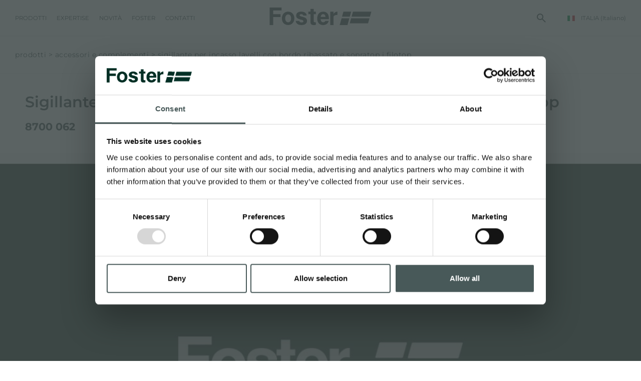

--- FILE ---
content_type: text/html; charset=utf-8
request_url: https://www.fosterspa.com/it-it/sigillante-per-incasso-lavelli-con-bordo-ribassato-e-filotop-8700-062.aspx
body_size: 15687
content:


<!DOCTYPE html>
<html id="ctl00_htmlTag" data-document="5851" data-id-lang="1" data-document-parent="183" data-area="it" data-nation="it" lang="it" data-current-category="115" data-id-area="1" data-product="249" data-layer="1073" data-id-country="1" data-id-nation="84">
<head id="ctl00_Head1" prefix="og: //ogp.me/ns#">
<script>
window.dataLayer = window.dataLayer || [];
window.dataLayer.push({'0':'','DimensionUID':'ce124a72-8e55-49b4-ba30-1e3f5f130270','DimensionInfo':'996851812824'});
</script><script>setTimeout("window.dataLayer.push({'event': 'gaEvent','eventCategory': 'adjusted bounce rate','eventAction': 'site'})",30000);</script><script>(function(w,d,s,l,i){w[l]=w[l]||[];w[l].push({'gtm.start':
new Date().getTime(),event:'gtm.js'});var f=d.getElementsByTagName(s)[0],
j=d.createElement(s),dl=l!='dataLayer'?'&l='+l:'';j.async=true;j.src=
'https://www.googletagmanager.com/gtm.js?id='+i+dl;f.parentNode.insertBefore(j,f);
})(window,document,'script','dataLayer','GTM-T457S23');</script><title>
	Sigillante per incasso lavelli con bordo ribassato e Sopratop I Filotop, Accessori e Complementi
</title><meta charset="utf-8" /><meta name="viewport" content="width=device-width, initial-scale=1.0, minimum-scale=1.0, maximum-scale=5.0" /><meta name="format-detection" content="telephone=no" /><meta name="baidu-site-verification" content="code-9361nBMbee" /><meta name="p:domain_verify" content="76a911ae1b76259651cdf3f86da26dd2" /><meta name="description" content="Sigillante per incasso lavelli con bordo ribassato e Sopratop I Filotop, Sigillante per incasso lavelli con bordo ribassato e filotop" /><meta name="robots" content="index, follow" /><meta property="og:title" content="Sigillante per incasso lavelli con bordo ribassato e Sopratop I Filotop" /><meta property="og:description" content="" /><meta property="og:image" content="https://www.fosterspa.com/public/img/sigillante-per-incasso-lavelli-con-bordo-ribassato-e-filotop-8700-062-188999.jpg" /><meta property="og:image:type" content="image/jpeg" /><meta property="og:image:width" content="600" /><meta property="og:image:height" content="420" /><link rel="alternate" href="https://www.fosterspa.com/it-it/sigillante-per-incasso-lavelli-con-bordo-ribassato-e-filotop-8700-062.aspx" hreflang="it" /><link rel="alternate" href="https://www.fosterspa.com/en-ww/sigillante-per-incasso-lavelli-con-bordo-ribassato-e-filotop-8700-062.aspx" hreflang="en" /><link rel="alternate" href="https://www.fosterspa.com/en-ww/sigillante-per-incasso-lavelli-con-bordo-ribassato-e-filotop-8700-062.aspx" hreflang="x-default" /><link rel="alternate" href="https://www.fosterspa.com/es-ww/sellador-para-encastre-fregaderos-con-borde-rebajado-y-enrasado-8700-062.aspx" hreflang="es" /><link rel="alternate" href="https://www.fosterspa.com/fr-ww/scellant-pour-eviers-pour-encastrement-à-bord-bas-et-pour-encastrement-8700-062.aspx" hreflang="fr" /><link rel="alternate" href="https://www.fosterspa.cn/zh-cn/shui-cao-qian-ru-kong-mi-feng-jiao-xia-chen-shi-he-qi-ping-shi-bian-yuan.aspx" hreflang="zh" /><link rel="alternate" href="https://www.fosterspa.de/de-de/dichtmittel-fur-einbauspulen-mit-niedrigerem-rand-aufliegend-i-flachenbundig.aspx" hreflang="de-de" /><meta name='theme-color' content='#485959' /><meta name="p:domain_verify" content="14cab85877ecab1b1c38a6be5326386b"/>







<link rel="shortcut icon" href="/favicon.ico" /><link rel='stylesheet' href='/static/css/layer/1073-category-product.atf.css?cache=202512121420490000' /><script type="application/ld+json">{"name":"Sigillante per incasso lavelli con bordo ribassato e Sopratop I Filotop","image":"https://www.fosterspa.com/public/img/sigillante-per-incasso-lavelli-con-bordo-ribassato-e-filotop-8700-062-323773.jpg","sku":"8700 062","mpn":"8700 062","brand":{"@type":"Brand"},"@context":"http://schema.org/","@type":"Product"}</script></head>
<body>
    <noscript><iframe src="https://www.googletagmanager.com/ns.html?id=GTM-T457S23" height="0" width="0" style="display:none;visibility:hidden"></iframe></noscript>
    <form method="post" action="/it-it/sigillante-per-incasso-lavelli-con-bordo-ribassato-e-filotop-8700-062.aspx" id="aspnetForm">
<div class="aspNetHidden">
<input type="hidden" name="__EVENTTARGET" id="__EVENTTARGET" value="" />
<input type="hidden" name="__EVENTARGUMENT" id="__EVENTARGUMENT" value="" />
<input type="hidden" name="__VIEWSTATE" id="__VIEWSTATE" value="/wEPDwUKMTQzMTQ2Mjk3MmRkqAi80uND7yWrr8Tff++NMEh7HqEqMw/U/BLv/Mx1oCw=" />
</div>

<script type="text/javascript">
//<![CDATA[
var theForm = document.forms['aspnetForm'];
if (!theForm) {
    theForm = document.aspnetForm;
}
function __doPostBack(eventTarget, eventArgument) {
    if (!theForm.onsubmit || (theForm.onsubmit() != false)) {
        theForm.__EVENTTARGET.value = eventTarget;
        theForm.__EVENTARGUMENT.value = eventArgument;
        theForm.submit();
    }
}
//]]>
</script>


<div class="aspNetHidden">

	<input type="hidden" name="__VIEWSTATEGENERATOR" id="__VIEWSTATEGENERATOR" value="CA0B0334" />
	<input type="hidden" name="__EVENTVALIDATION" id="__EVENTVALIDATION" value="/wEdAATSeNqX3ZmIq62MBncvjHc/t5IIlpHVB1VDKG7RuvIB/BBBh0bFhrx6ehzC5Gw3uXoLCHnSwtX5mN405HTdmkz6hdl2zpzYFZ95NImRuyF7TbE3daCsi2HdTPf+jrmcB0A=" />
</div>
        
        <nav id="slider-menu" class="slider-menu">
    <div class="nav-header">
      <svg version="1.1" xmlns="http://www.w3.org/2000/svg" xmlns:xlink="http://www.w3.org/1999/xlink" x="0px" y="0px" viewBox="0 0 158.1 66.9" style="enable-background:new 0 0 158.1 66.9;" xml:space="preserve"><polygon class="st0" points="47.8,66.9 47.9,66.9 47.9,66.4 "/><polygon class="st0" points="18.5,0 12.8,20.6 11.7,24.8 50.4,24.8 51.6,20.6 57.3,0 "/><polygon class="st0" points="66.2,0 60.5,20.6 59.4,24.8 151.1,24.8 152.3,20.6 158.1,0 "/><polygon class="st0" points="9.3,33.5 2.4,58.2 0,66.9 38.8,66.9 41.2,58.2 48,33.5 "/><polygon class="st0" points="50.1,58.2 141.8,58.2 148.7,33.5 57,33.5 "/></svg>
      <span><i class="fas fa-times"></i></span>
    </div>
    <div id="ctl00_ContentPlaceHolder1_ctl01_wrap" class="header-country-panel-wrapper">
    <div class="header-country-panel">
        <a href="javascript:void(0)">
            <span id="ctl00_ContentPlaceHolder1_ctl01_Flag" class="flag-wrapper" style="background-image: url(/static/svg/flags/4x3/it.svg)"></span>
            <span id="ctl00_ContentPlaceHolder1_ctl01_Country">ITALIA</span>
            <span id="ctl00_ContentPlaceHolder1_ctl01_Language">(Italiano)</span>
        </a>
    </div>
    <a href='https://www.fosterspa.com/it-it/default.aspx' aria-label='Italiano' style='pointer-events: none'></a><a href='https://www.fosterspa.com/' aria-label='English' style='pointer-events: none'></a><a href='https://www.foster-us.com/' aria-label='English' style='pointer-events: none'></a><a href='https://www.fosterspa.com/es-ww/default.aspx' aria-label='Español' style='pointer-events: none'></a><a href='https://www.fosterspa.com/fr-ww/default.aspx' aria-label='Français' style='pointer-events: none'></a><a href='https://www.fosterspa.cn/' aria-label='Chinese' style='pointer-events: none'></a><a href='https://www.fosterspa.fr/' aria-label='Français' style='pointer-events: none'></a><a href='https://www.fosterspa.de/' aria-label='Deutsch' style='pointer-events: none'></a><a href='https://www.fosterspa.be/en-be/default.aspx' aria-label='English' style='pointer-events: none'></a><a href='https://www.fosterspa.be/' aria-label='Français' style='pointer-events: none'></a>
</div>
<div class="aside-country-panel-wrapper">
    <div class="aside-country-panel" data-desktop-position="right" data-width="400">
        <div class="aside-country-panel-header">
            <span class="aside-country-panel-text">Seleziona il paese</span>
            <span class="aside-country-panel-close"><i id="ctl00_ContentPlaceHolder1_ctl02_iconClose" class="fas fa-times"></i></span>
        </div>
        <div class="aside-country-panel-search">
            <input type="text" placeholder="Cerca Paese" />
        </div>
        <div class="aside-country-panel-body">
            <div class="aside-country-panel-loader">
                <img id="ctl00_ContentPlaceHolder1_ctl02_imgLoader" src="/static/img/loader-country-panel.gif" alt="loader" />
            </div>
        </div>
    </div>
</div><div class="nav-search">
	<a href="javascript:void(0)" aria-label="cerca" class="search-icon-container">
		<svg viewBox="0 -960 960 960" class="search-icon">
			<path d="M380-320q-109 0-184.5-75.5T120-580q0-109 75.5-184.5T380-840q109 0 184.5 75.5T640-580q0 44-14 83t-38 69l224 224q11 11 11 28t-11 28q-11 11-28 11t-28-11L532-372q-30 24-69 38t-83 14Zm0-80q75 0 127.5-52.5T560-580q0-75-52.5-127.5T380-760q-75 0-127.5 52.5T200-580q0 75 52.5 127.5T380-400Z" />
		</svg>
		<span class="search-icon-label">cerca</span>
	</a>
</div><div id="ctl00_ContentPlaceHolder1_ctl05_menuWrapper" class="menu-side menu-mobile"><ul class='menu-level-0'><li class='menu-item-178 dropdown  active'><a href='javascript:void(0)' ><span>Prodotti</span></a><ul class='dropdown-menu menu-level-1'><li class='menu-item-179  '><a href='/it-it/lavelli-in-acciaio-inox.aspx' ><span>Lavelli in acciaio inox</span></a></li><li class='menu-item-180  '><a href='/it-it/miscelatori.aspx' ><span>Miscelatori</span></a></li><li class='menu-item-267  '><a href='/it-it/piani-cottura-a-induzione.aspx' ><span>Piani Cottura a Induzione</span></a></li><li class='menu-item-268  '><a href='/it-it/piani-cottura-a-gas.aspx' ><span>Piani cottura a gas</span></a></li><li class='menu-item-186  '><a href='/it-it/cappe-daspirazione.aspx' ><span>Cappe d'aspirazione</span></a></li><li class='menu-item-185  '><a href='/it-it/forni-e-coordinati.aspx' ><span>Forni e coordinati</span></a></li><li class='menu-item-210  '><a href='/it-it/la-cucina-a-libera-installazione-foster.aspx' ><span>Outdoor</span></a></li><li class='menu-item-182  '><a href='/it-it/rangetop-e-top-inox.aspx' ><span>Rangetop e Top inox</span></a></li><li class='menu-item-337  '><a href='/it-it/frigoriferi.aspx' ><span>Frigoriferi</span></a></li><li class='menu-item-181  '><a href='/it-it/lavastoviglie.aspx' ><span>Lavastoviglie</span></a></li><li class='menu-item-188  active'><a href='/it-it/accessori-e-complementi.aspx' ><span>Accessori e complementi</span></a></li><li class='menu-item-271  '><a href='/it-it/portaprese-da-incasso.aspx' ><span>Portaprese da incasso</span></a></li><li class='menu-item-325  '><a href='/it-it/canali-attrezzati.aspx' ><span>Canali attrezzati</span></a></li><li class='menu-item-326  '><a href='/it-it/accessori-canali-attrezzati.aspx' ><span>Accessori canali attrezzati</span></a></li></ul></li><li class='menu-item-189 dropdown  '><a href='javascript:void(0)' ><span>Linee</span></a><ul class='dropdown-menu menu-level-1'><li class='menu-item-309  '><a href='/it-it/aesthetica-cnt.aspx' ><span>Aesthetica</span></a></li><li class='menu-item-275  '><a href='/it-it/finish-pvd.aspx' ><span>PVD</span></a></li></ul></li><li class='menu-item-298 dropdown  '><a href='javascript:void(0)' ><span>Cataloghi</span></a><ul class='dropdown-menu menu-level-1'><li class='menu-item-305  '><a href='/it-it/generale.aspx' ><span>Generale</span></a></li><li class='menu-item-319  '><a href='/it-it/aesthetica-catalogo.aspx' ><span>Aesthetica</span></a></li></ul></li><li class='menu-item-277 dropdown  '><a href='javascript:void(0)' ><span>Expertise</span></a><ul class='dropdown-menu menu-level-1'><li class='menu-item-278 dropdown  '><a href='javascript:void(0)' ><span>Dettagli inconfondibili</span></a><ul class='dropdown-menu menu-level-2'><li class='menu-item-279  '><a href='/it-it/bordi-di-installazione-1.aspx' ><span>Bordi di installazione</span></a></li><li class='menu-item-281  '><a href='/it-it/le-finiture-dellacciaio-1.aspx' ><span>Le finiture dell'acciaio</span></a></li><li class='menu-item-282  '><a href='/it-it/acciaio-selezionati-1.aspx' ><span>Materiali Selezionati</span></a></li><li class='menu-item-296  '><a href='/it-it/i-colori-dellacciaio-1.aspx' ><span>I colori dell'acciaio</span></a></li></ul></li><li class='menu-item-285 dropdown  '><a href='javascript:void(0)' ><span>Caratteristiche e tipologie</span></a><ul class='dropdown-menu menu-level-2'><li class='menu-item-288  '><a href='/it-it/lavelli-made-in-italy-1.aspx' ><span>Lavelli made in Italy</span></a></li><li class='menu-item-289  '><a href='/it-it/finiture-ed-abbinamenti.aspx' ><span>Finiture ed abbinamenti</span></a></li></ul></li></ul></li><li class='menu-item-209 dropdown  '><a href='javascript:void(0)' ><span>Novità</span></a><ul class='dropdown-menu menu-level-1'><li class='menu-item-295  '><a href='/it-it/newsroom-1.aspx' ><span>Newsroom</span></a></li><li class='menu-item-222  '><a href='/it-it/eventi-1.aspx' ><span>Eventi</span></a></li><li class='menu-item-223  '><a href='/it-it/projects-1.aspx' ><span>Projects</span></a></li><li class='menu-item-230  '><a href='/it-it/facebook.aspx' ><span>Facebook</span></a></li><li class='menu-item-231  '><a href='/it-it/instagram.aspx' ><span>Instagram</span></a></li><li class='menu-item-232  '><a href='/it-it/linkedin.aspx' ><span>Linkedin</span></a></li><li class='menu-item-233  '><a href='/it-it/youtube.aspx' ><span>Youtube</span></a></li></ul></li><li class='menu-item-91 dropdown  '><a href='javascript:void(0)' ><span>Foster</span></a><ul class='dropdown-menu menu-level-1'><li class='menu-item-313  '><a href='/it-it/il-gruppo.aspx' ><span>Il gruppo</span></a></li><li class='menu-item-314  '><a href='/it-it/i-valori.aspx' ><span>I valori</span></a></li><li class='menu-item-315  '><a href='/it-it/la-nostra-storia.aspx' ><span>La nostra storia</span></a></li><li class='menu-item-316  '><a href='/it-it/sostenibilita-1.aspx' ><span>Sostenibilità</span></a></li><li class='menu-item-322  '><a href='/it-it/bautek.aspx' ><span>Bautek</span></a></li><li class='menu-item-324  '><a href='/it-it/ekotek.aspx' ><span>Ekotek</span></a></li><li class='menu-item-323  '><a href='/it-it/smaltimento-dei-materiali-di-imballo-1.aspx' ><span>Smaltimento dei materiali di imballo</span></a></li><li class='menu-item-200 dropdown  '><a href='javascript:void(0)' ><span>Servizi</span></a><ul class='dropdown-menu menu-level-2'><li class='menu-item-203  '><a href='/it-it/progettazione-personalizzata.aspx' ><span>Progettazione personalizzata</span></a></li><li class='menu-item-226  '><a href='/it-it/assistenza-diretta.aspx' ><span>Assistenza diretta</span></a></li><li class='menu-item-225  '><a href='/it-it/foster-academy.aspx' ><span>Foster Academy</span></a></li><li class='menu-item-205  '><a href='/it-it/consigli-per-la-manutenzione.aspx' ><span>Consigli per la manutenzione</span></a></li></ul></li></ul></li><li class='menu-item-92 dropdown  '><a href='javascript:void(0)' ><span>Contatti</span></a><ul class='dropdown-menu menu-level-1'><li class='menu-item-172  '><a href='/it-it/richiedi-informazioni.aspx' ><span>Richiedi informazioni</span></a></li><li class='menu-item-174  '><a href='/it-it/lavora-con-noi.aspx' ><span>Lavora con noi</span></a></li><li class='menu-item-318  '><a href='https://b2b.fosterspa.com/' target='_blank'><span>Area riservata</span></a></li><li class='menu-item-248  '><a href='/it-it/store-locator.aspx?stype=7' ><span>Dove trovare Foster</span></a></li><li class='menu-item-249  '><a href='/it-it/diventa-punto-vendita-foster.aspx' ><span>Diventa punto vendita Foster</span></a></li><li class='menu-item-250  '><a href='/it-it/store-locator.aspx?stype=9' ><span>Centri assistenza</span></a></li><li class='menu-item-251  '><a href='/it-it/diventa-centro-assistenza-foster.aspx' ><span>Diventa centro assistenza Foster</span></a></li></ul></li></ul></div><div id="ctl00_ContentPlaceHolder1_ctl07_Container" class="social-header-wrapper">
    <span>FOLLOW US</span>
    <div><a rel="nofollow noopener" target="_blank" href="https://www.facebook.com/fosteregroup"><i class="fab fa-facebook-f"></i></a><a rel="nofollow noopener" target="_blank" href="https://www.instagram.com/foster_group/"><i class="fab fa-instagram"></i></a><a rel="nofollow noopener" target="_blank" href="https://www.linkedin.com/company/foster-spa/"><i class="fab fa-linkedin-in"></i></a><a rel="nofollow noopener" target="_blank" href="https://www.youtube.com/c/Foster_Official"><i class="fab fa-youtube"></i></a><a rel="nofollow noopener" target="_blank" href="https://www.pinterest.it/fosterspa0277/"><i class="fab fa-pinterest"></i></a></div>
</div>
</nav>
        <main id="main-panel">
            <header>
                <div>
                    <a href="javascript:void(0)" aria-label="Menu" class="toggle-button slideout-button"><span></span><span></span><span></span></a>
                    <div id="ctl00_ContentPlaceHolder2_ctl00_menuWrapper" class="mainmenu"><ul class='menu-level-0'><li class='menu-item-125 dropdown menu-products active'><a href='javascript:void(0)' ><span>Prodotti</span></a><ul class='dropdown-menu menu-level-1'><li class='menu-item-178 dropdown  active'><a href='javascript:void(0)' ><span>Prodotti</span></a><ul class='dropdown-menu menu-level-2'><li class='menu-item-179  '><a href='/it-it/lavelli-in-acciaio-inox.aspx' ><div data-bck-image="/static/img/img-menu/lavelli.jpg"></div><span>Lavelli in acciaio inox</span></a></li><li class='menu-item-180  '><a href='/it-it/miscelatori.aspx' ><div data-bck-image="/static/img/img-menu/miscelatori.jpg"></div><span>Miscelatori</span></a></li><li class='menu-item-267  '><a href='/it-it/piani-cottura-a-induzione.aspx' ><div data-bck-image="/static/img/img-menu/piani-cottura-induzione.jpg"></div><span>Piani Cottura a Induzione</span></a></li><li class='menu-item-268  '><a href='/it-it/piani-cottura-a-gas.aspx' ><div data-bck-image="/static/img/img-menu/piani-cottura-gas.jpg"></div><span>Piani cottura a gas</span></a></li><li class='menu-item-186  '><a href='/it-it/cappe-daspirazione.aspx' ><div data-bck-image="/static/img/img-menu/cappe.jpg"></div><span>Cappe d'aspirazione</span></a></li><li class='menu-item-185  '><a href='/it-it/forni-e-coordinati.aspx' ><div data-bck-image="/static/img/img-menu/forni.jpg"></div><span>Forni e coordinati</span></a></li><li class='menu-item-210  '><a href='/it-it/la-cucina-a-libera-installazione-foster.aspx' ><div data-bck-image="/static/img/img-menu/rangetop.jpg"></div><span>Outdoor</span></a></li><li class='menu-item-182  '><a href='/it-it/rangetop-e-top-inox.aspx' ><div data-bck-image="/static/img/img-menu/freestanding.jpg"></div><span>Rangetop e Top inox</span></a></li><li class='menu-item-337  '><a href='/it-it/frigoriferi.aspx' ><div data-bck-image="/static/img/img-menu/frigoriferi.jpg"></div><span>Frigoriferi</span></a></li><li class='menu-item-181  '><a href='/it-it/lavastoviglie.aspx' ><div data-bck-image="/static/img/img-menu/lavastoviglie.jpg"></div><span>Lavastoviglie</span></a></li><li class='menu-item-188  active'><a href='/it-it/accessori-e-complementi.aspx' ><div data-bck-image="/static/img/img-menu/accessori.jpg"></div><span>Accessori e complementi</span></a></li><li class='menu-item-271  '><a href='/it-it/portaprese-da-incasso.aspx' ><div data-bck-image="/static/img/img-menu/portaprese.jpg"></div><span>Portaprese da incasso</span></a></li><li class='menu-item-325  '><a href='/it-it/canali-attrezzati.aspx' ><div data-bck-image="/static/img/img-menu/canali-attrezzati.jpg?v=2"></div><span>Canali attrezzati</span></a></li><li class='menu-item-326  '><a href='/it-it/accessori-canali-attrezzati.aspx' ><div data-bck-image="/static/img/img-menu/accessori-canali-attrezzati.jpg?v=2"></div><span>Accessori canali attrezzati</span></a></li></ul></li><li class='menu-item-189 dropdown  '><a href='javascript:void(0)' ><span>Linee</span></a><ul class='dropdown-menu menu-level-2'><li class='menu-item-309  '><a href='/it-it/aesthetica-cnt.aspx' ><div data-bck-image="/static/img/img-menu/aesthetica.jpg"></div><span>Aesthetica</span></a></li><li class='menu-item-275  '><a href='/it-it/finish-pvd.aspx' ><div data-bck-image="/static/img/img-menu/pvd-02.jpg"></div><span>PVD</span></a></li></ul></li><li class='menu-item-298 dropdown  '><a href='javascript:void(0)' ><span>Cataloghi</span></a><ul class='dropdown-menu menu-level-2'><li class='menu-item-305  '><a href='/it-it/generale.aspx' ><span>Generale</span></a></li><li class='menu-item-319  '><a href='/it-it/aesthetica-catalogo.aspx' ><span>Aesthetica</span></a></li></ul></li></ul></li><li class='menu-item-277 dropdown  '><a href='javascript:void(0)' ><span>Expertise</span></a><ul class='dropdown-menu menu-level-1'><li class='menu-item-278 dropdown  '><a href='javascript:void(0)' ><span>Dettagli inconfondibili</span></a><ul class='dropdown-menu menu-level-2'><li class='menu-item-279  '><a href='/it-it/bordi-di-installazione-1.aspx' ><span>Bordi di installazione</span></a></li><li class='menu-item-281  '><a href='/it-it/le-finiture-dellacciaio-1.aspx' ><span>Le finiture dell'acciaio</span></a></li><li class='menu-item-282  '><a href='/it-it/acciaio-selezionati-1.aspx' ><span>Materiali Selezionati</span></a></li><li class='menu-item-296  '><a href='/it-it/i-colori-dellacciaio-1.aspx' ><span>I colori dell'acciaio</span></a></li></ul></li><li class='menu-item-285 dropdown  '><a href='javascript:void(0)' ><span>Caratteristiche e tipologie</span></a><ul class='dropdown-menu menu-level-2'><li class='menu-item-288  '><a href='/it-it/lavelli-made-in-italy-1.aspx' ><span>Lavelli made in Italy</span></a></li><li class='menu-item-289  '><a href='/it-it/finiture-ed-abbinamenti.aspx' ><span>Finiture ed abbinamenti</span></a></li></ul></li></ul></li><li class='menu-item-209 dropdown  '><a href='javascript:void(0)' ><span>Novità</span></a><ul class='dropdown-menu menu-level-1'><li class='menu-item-219 dropdown  '><a href='javascript:void(0)' ><span>Experience</span></a><ul class='dropdown-menu menu-level-2'><li class='menu-item-295  '><a href='/it-it/newsroom-1.aspx' ><span>Newsroom</span></a></li><li class='menu-item-222  '><a href='/it-it/eventi-1.aspx' ><span>Eventi</span></a></li><li class='menu-item-223  '><a href='/it-it/projects-1.aspx' ><span>Projects</span></a></li></ul></li><li class='menu-item-229 dropdown  '><a href='javascript:void(0)' ><span>Social</span></a><ul class='dropdown-menu menu-level-2'><li class='menu-item-230  '><a href='/it-it/facebook.aspx' ><span>Facebook</span></a></li><li class='menu-item-231  '><a href='/it-it/instagram.aspx' ><span>Instagram</span></a></li><li class='menu-item-232  '><a href='/it-it/linkedin.aspx' ><span>Linkedin</span></a></li><li class='menu-item-233  '><a href='/it-it/youtube.aspx' ><span>Youtube</span></a></li></ul></li></ul></li><li class='menu-item-91 dropdown  '><a href='javascript:void(0)' ><span>Foster</span></a><ul class='dropdown-menu menu-level-1'><li class='menu-item-312 dropdown  '><a href='javascript:void(0)' ><span>Azienda</span></a><ul class='dropdown-menu menu-level-2'><li class='menu-item-313  '><a href='/it-it/il-gruppo.aspx' ><span>Il gruppo</span></a></li><li class='menu-item-314  '><a href='/it-it/i-valori.aspx' ><span>I valori</span></a></li><li class='menu-item-315  '><a href='/it-it/la-nostra-storia.aspx' ><span>La nostra storia</span></a></li><li class='menu-item-316  '><a href='/it-it/sostenibilita-1.aspx' ><span>Sostenibilità</span></a></li><li class='menu-item-322  '><a href='/it-it/bautek.aspx' ><span>Bautek</span></a></li><li class='menu-item-324  '><a href='/it-it/ekotek.aspx' ><span>Ekotek</span></a></li><li class='menu-item-323  '><a href='/it-it/smaltimento-dei-materiali-di-imballo-1.aspx' ><span>Smaltimento dei materiali di imballo</span></a></li></ul></li><li class='menu-item-200 dropdown  '><a href='javascript:void(0)' ><span>Servizi</span></a><ul class='dropdown-menu menu-level-2'><li class='menu-item-203  '><a href='/it-it/progettazione-personalizzata.aspx' ><span>Progettazione personalizzata</span></a></li><li class='menu-item-226  '><a href='/it-it/assistenza-diretta.aspx' ><span>Assistenza diretta</span></a></li><li class='menu-item-225  '><a href='/it-it/foster-academy.aspx' ><span>Foster Academy</span></a></li><li class='menu-item-205  '><a href='/it-it/consigli-per-la-manutenzione.aspx' ><span>Consigli per la manutenzione</span></a></li></ul></li></ul></li><li class='menu-item-92 dropdown  '><a href='javascript:void(0)' ><span>Contatti</span></a><ul class='dropdown-menu menu-level-1'><li class='menu-item-171 dropdown  '><a href='javascript:void(0)' ><span>Contatti</span></a><ul class='dropdown-menu menu-level-2'><li class='menu-item-172  '><a href='/it-it/richiedi-informazioni.aspx' ><span>Richiedi informazioni</span></a></li><li class='menu-item-174  '><a href='/it-it/lavora-con-noi.aspx' ><span>Lavora con noi</span></a></li><li class='menu-item-318  '><a href='https://b2b.fosterspa.com/' target='_blank'><span>Area riservata</span></a></li></ul></li><li class='menu-item-246 dropdown  '><a href='javascript:void(0)' ><span>Punti vendita</span></a><ul class='dropdown-menu menu-level-2'><li class='menu-item-248  '><a href='/it-it/store-locator.aspx?stype=7' ><span>Dove trovare Foster</span></a></li><li class='menu-item-249  '><a href='/it-it/diventa-punto-vendita-foster.aspx' ><span>Diventa punto vendita Foster</span></a></li></ul></li><li class='menu-item-247 dropdown  '><a href='javascript:void(0)' ><span>Centri assistenza</span></a><ul class='dropdown-menu menu-level-2'><li class='menu-item-250  '><a href='/it-it/store-locator.aspx?stype=9' ><span>Centri assistenza</span></a></li><li class='menu-item-251  '><a href='/it-it/diventa-centro-assistenza-foster.aspx' ><span>Diventa centro assistenza Foster</span></a></li></ul></li></ul></li></ul></div>
                </div>
                <div><div class='CompanyLogo'><a href='/it-it/default.aspx' aria-label='Logo'><svg viewBox="0 0 508.3 87.6"><polygon points="0 0 0 87.6 17.5 87.6 17.5 47.7 54.6 47.7 54.6 33.1 17.5 33.1 17.5 14.6 59.6 14.6 59.6 0" /><path d="m61.3 53.2c0-5.6 1.3-11.1 3.9-16.3 2.6-5.3 6.3-9.3 11.1-12 4.8-2.8 10.1-4.2 16-4.2 9.1 0 16.6 3.1 22.4 9.4s8.7 14.2 8.7 23.8c0 9.7-2.9 17.7-8.8 24-5.9 6.4-13.3 9.5-22.2 9.5-5.5 0-10.8-1.3-15.8-4-5-2.6-8.8-6.5-11.4-11.6-2.6-5-3.9-11.2-3.9-18.6m16.4 0.9c0 6.3 1.4 11.2 4.3 14.6 2.8 3.4 6.3 5.1 10.5 5.1s7.6-1.7 10.5-5.1c2.8-3.4 4.2-8.3 4.2-14.7 0-6.3-1.4-11.1-4.2-14.4-2.8-3.4-6.3-5.1-10.5-5.1s-7.7 1.7-10.5 5.1c-2.9 3.3-4.3 8.2-4.3 14.5" /><path d="m147.6 66.9c1.3 5.1 5.7 7.5 12.3 7.5 6.5 0 8.7-1.9 8.7-5.8 0-4.1-2.7-5.7-11.9-8-20.8-5.1-24.2-11.6-24.2-20.6 0-9.4 6.6-19.4 25.9-19.4 19.4 0 26 10.6 26.5 19.3h-16.8c-0.6-2.4-2.1-6.8-10.5-6.8-5.9 0-7.7 2.6-7.7 5.5 0 3.2 2 4.7 12.4 7.1 21.3 5 24.3 12.3 24.3 21.6 0 10.6-8.1 20.2-27.5 20.2s-27.4-9.4-28.8-20.7h17.3z" /><path d="m255 57.9c0 8 3.9 15.8 12.4 15.8 7.1 0 9.2-3 10.8-6.8h17.1c-2.2 7.8-8.9 20.7-28.4 20.7-20.4 0-29.2-15.8-29.2-32.5 0-20.1 10-34.4 29.8-34.4 21.2 0 28.5 15.9 28.5 31.9 0 2.2 0 3.6-0.2 5.4h-40.8zm23.9-10.9c-0.1-7.4-3-13.7-11.3-13.7-8.2 0-11.5 5.9-12.2 13.7h23.5z" /><path d="M193.3,20.7H204V7.1h16.3v13.5h10.7v12.4h-10.7v34.6c0,4.8,1.5,6,6.7,6h4v12.6c-3.5,1.2-8.3,1.2-11.9,1.2  c-12.4,0-15.2-6.5-15.2-17.6V33.1h-10.7V20.7z" /><path d="m338.5 20.7c-1.1 0-2.3 0.1-3.4 0.3-7.2 1.1-13.2 5.8-16.1 12.1v-12.4h-16.3v64.2 2.8h16.3v-38.2c0-10.3 8.2-12.4 19.4-12.4l0.1-16.4z" /><polygon points="368.7 20.7 363 41.2 361.9 45.5 400.6 45.5 401.8 41.2 407.5 20.7" /><polygon points="416.4 20.7 410.7 41.2 409.6 45.5 501.3 45.5 502.5 41.2 508.3 20.7" /><polygon points="359.5 54.1 352.6 78.9 350.2 87.6 389 87.6 391.4 78.9 398.2 54.1" /><polygon points="400.3 78.9 492 78.9 498.9 54.1 407.2 54.1" /></svg></a></div></div>
                <div><div id="ctl00_ContentPlaceHolder4_ctl00_Container" class="search-icon-wrapper">
    <a href="javascript:void(0)" aria-label="Cerca" class="search-icon-container">
        <svg viewBox="0 -960 960 960" class="search-icon"><path d="M380-320q-109 0-184.5-75.5T120-580q0-109 75.5-184.5T380-840q109 0 184.5 75.5T640-580q0 44-14 83t-38 69l224 224q11 11 11 28t-11 28q-11 11-28 11t-28-11L532-372q-30 24-69 38t-83 14Zm0-80q75 0 127.5-52.5T560-580q0-75-52.5-127.5T380-760q-75 0-127.5 52.5T200-580q0 75 52.5 127.5T380-400Z"/></svg>
        
    </a>
    <div id="ctl00_ContentPlaceHolder4_ctl00_SearchPopupWrapper" class="search_popup" data-bck-image="/static/img/search-bck.jpg" data-bck-image-mobile="/static/img/search-bck-mobile.jpg">
        <div class="search_inner">
            <div class="search_center">
                <div>
                    <div class="typeahead__container">
                        <div class="typeahead__field">
                            <div class="typeahead__query">
                                <input type="search" class="input-search-box"
                                    placeholder="Cerca"
                                    aria-label="Cerca"
                                    autocomplete="off" />
                            </div>
                        </div>
                    </div>
                    <p>Premi <strong>INVIO</strong> per cercare o <strong>ESC</strong> per uscire</p>
                </div>
            </div>
        </div>
        <a href="javascript:void(0)" id="ctl00_ContentPlaceHolder4_ctl00_CloseAnchor" class="search_close"><i class="fas fa-times"></i></a>
        
    </div>
</div>
<div id="ctl00_ContentPlaceHolder4_ctl03_wrap" class="header-country-panel-wrapper">
    <div class="header-country-panel">
        <a href="javascript:void(0)">
            <span id="ctl00_ContentPlaceHolder4_ctl03_Flag" class="flag-wrapper" style="background-image: url(/static/svg/flags/4x3/it.svg)"></span>
            <span id="ctl00_ContentPlaceHolder4_ctl03_Country">ITALIA</span>
            <span id="ctl00_ContentPlaceHolder4_ctl03_Language">(Italiano)</span>
        </a>
    </div>
    <a href='https://www.fosterspa.com/it-it/default.aspx' aria-label='Italiano' style='pointer-events: none'></a><a href='https://www.fosterspa.com/' aria-label='English' style='pointer-events: none'></a><a href='https://www.foster-us.com/' aria-label='English' style='pointer-events: none'></a><a href='https://www.fosterspa.com/es-ww/default.aspx' aria-label='Español' style='pointer-events: none'></a><a href='https://www.fosterspa.com/fr-ww/default.aspx' aria-label='Français' style='pointer-events: none'></a><a href='https://www.fosterspa.cn/' aria-label='Chinese' style='pointer-events: none'></a><a href='https://www.fosterspa.fr/' aria-label='Français' style='pointer-events: none'></a><a href='https://www.fosterspa.de/' aria-label='Deutsch' style='pointer-events: none'></a><a href='https://www.fosterspa.be/en-be/default.aspx' aria-label='English' style='pointer-events: none'></a><a href='https://www.fosterspa.be/' aria-label='Français' style='pointer-events: none'></a>
</div></div>
            </header>
            
            
            <div class="content-wrapper">
                <div id="ctl00_contentblock1" class="contentblock1">
<!-- sse-begin -->
<div id="ctl00_ContentPlaceHolder7_ctl01_Container" class="product-wrapper">
    <nav id="ctl00_ContentPlaceHolder7_ctl01_BreadcrumbContainer" class="foster-product-breadcrumb-container">
        <ul id="ctl00_ContentPlaceHolder7_ctl01_BreadcrumbWrapper" class="foster-product-breadcrumb-wrapper"><li class="foster-product-breadcrumb-item">Prodotti</li><li class="foster-product-breadcrumb-item"><a href="/it-it/accessori-e-complementi.aspx" class="foster-product-breadcrumb-item-anchor">Accessori e Complementi</a></li><li class="foster-product-breadcrumb-item active">Sigillante per incasso lavelli con bordo ribassato e Sopratop I Filotop</li></ul>
    </nav>
    <div class="product-content">
        <div class="product-sx">
            <div id="ctl00_ContentPlaceHolder7_ctl01_productImage" class="product-image"><img alt="Sigillante per incasso lavelli con bordo ribassato e Sopratop I Filotop" decoding="async" width="1000" height="700" src="/public/img/sigillante-per-incasso-lavelli-con-bordo-ribassato-e-filotop-8700-062-323773.jpg" /></div>
            
            <div class="product-infos">
                
                
                <div id="ctl00_ContentPlaceHolder7_ctl01_productDetailsWrapper" class="product-info product-details">
                    <span class="product-info-title">Dettagli</span>
                    <div class="product-info-content">
                        <div id="ctl00_ContentPlaceHolder7_ctl01_productDetailsSx" class="product-details-sx">
                            
                            <div id="ctl00_ContentPlaceHolder7_ctl01_productDetailsDownloads" class="product-details-downloads"><a onclick="__base_GTM_Event('Attachment', 'BROCHURE', location.href);" target="_blank" href="/public/Digitalbrochures/\it\it\8700062.pdf?d=20230706144947" class="product-details-download"><div class="product-details-download-icon"><i class="far fa-file-pdf"></i></div><div class="product-details-download-type"><span class="product-details-download-type-name">Scheda Tecnica</span><span class="product-details-download-type-extension">pdf</span></div></a></div>
                        </div>
                        <div id="ctl00_ContentPlaceHolder7_ctl01_productDetailsDx" class="product-details-dx">
                            <div id="ctl00_ContentPlaceHolder7_ctl01_productDetailsTable" class="product-details-table"><div class="product-detail"><span class="product-detail-name">Codice prodotto</span><div class="product-detail-value"><span>8700062</span></div></div></div>
                        </div>
                    </div>
                </div>
                
                
                
                
                
                
            </div>
        </div>
        <div class="product-dx">
            <div class="product-dx-inner">
                <div id="ctl00_ContentPlaceHolder7_ctl01_ProductIntro" class="product-intro"><h1>Sigillante per incasso lavelli con bordo ribassato e Sopratop I Filotop</h1><span class="product-intro-code">8700 062</span></div>
                <div id="ctl00_ContentPlaceHolder7_ctl01_productDetails" class="product-details" data-slide="1">
                    <div class="product-detail product-detail-gallery product-detail-thumbs">
                        <span class="product-detail-title">Gallery</span>
                        <div class="product-detail-content">
                            <div class="swiper-arrow swiper-arrow-left swiper-button-disabled"><svg viewBox="0 0 15 26"><polygon points="2.019,0.58 -0.035,2.634 10.646,13.316 -0.035,23.997 2.019,26.052 14.755,13.316 "></polygon></svg></div>
                            <div class="swiper-arrow swiper-arrow-right swiper-button-disabled"><svg viewBox="0 0 15 26"><polygon points="2.019,0.58 -0.035,2.634 10.646,13.316 -0.035,23.997 2.019,26.052 14.755,13.316 "></polygon></svg></div>
                            <div class="swiper-container">
                                <div id="ctl00_ContentPlaceHolder7_ctl01_productDetailsSwiperSlides" class="swiper-wrapper"><a onclick="__base_GTM_Event('Gallery', 'Sigillante per incasso lavelli con bordo ribassato e Sopratop I Filotop - 8700 062', location.href);" href="/public/img/sigillante-per-incasso-lavelli-con-bordo-ribassato-e-filotop-8700-062-323773.jpg" class="swiper-slide" data-fancybox="product-gallery"><img src="/public/img/sigillante-per-incasso-lavelli-con-bordo-ribassato-e-filotop-8700-062-323796.jpg" width="600" height="420" decoding="async" alt="Sigillante per incasso lavelli con bordo ribassato e Sopratop I Filotop" /></a></div>
                            </div>
                        </div>
                    </div>
                </div>
                <div id="ctl00_ContentPlaceHolder7_ctl01_ButtonsContainer" class="foster-common-product-buttons-container">
                    <a href="/it-it/richiedi-informazioni.aspx?type=quote&products=249" id="ctl00_ContentPlaceHolder7_ctl01_WizardFormQuoteAnchor" class="foster-common-product-button quote">
                        <svg viewBox="0 -960 960 960" class="foster-common-product-button-icon quote">
                            <path d="M480-80q-83 0-156-31.5T197-197q-54-54-85.5-127T80-480q0-83 31.5-156T197-763q54-54 127-85.5T480-880q83 0 156 31.5T763-763q54 54 85.5 127T880-480q0 83-31.5 156T763-197q-54 54-127 85.5T480-80Zm0-80q134 0 227-93t93-227q0-7-.5-14.5T799-507q-5 29-27 48t-52 19h-80q-33 0-56.5-23.5T560-520v-40H400v-80q0-33 23.5-56.5T480-720h40q0-23 12.5-40.5T563-789q-20-5-40.5-8t-42.5-3q-134 0-227 93t-93 227h200q66 0 113 47t47 113v40H400v110q20 5 39.5 7.5T480-160Z" />
                        </svg>
                        Trova un rivenditore
                    </a>
                    
                </div>
                
                <div class="product-share">
                    <span>Condividi</span>
                    <div data-type="linkedin"><i class="fab fa-linkedin-in"></i></div>
                    <div data-type="facebook"><i class="fab fa-facebook-f"></i></div>
                    <div data-type="twitter"><i class="fab fa-twitter"></i></div>
                    <div data-type="pinterest"><i class="fab fa-pinterest"></i></div>
                    <div data-type="WeChat"><i class="fab fa-weixin"></i></div>
                    <div data-type="whatsapp"><i class="fab fa-whatsapp"></i></div>
                </div>
            </div>
        </div>
    </div>
</div>

<!-- sse-end -->
<div id="ctl00_ContentPlaceHolder7_ctl03_ListTagByDocWrapper" class="tag-wrapper"><span class="tag-header">Tag:</span><a href="/it-it/tag-sigillante-per-incasso-lavelli-con-bordo-ribassato-e-filotop-1.aspx" ><span class="tag-element">Sigillante per incasso lavelli con bordo ribassato e filotop </span></a></div></div>
                
                <div class="row-fluid content-column">
                    
                    
                </div>
                <div id="ctl00_listProductContentColumn" class="row-fluid content-column list-products-content-column">
                    
                    
                </div>
            </div>
            <footer>
                <div id="ctl00_footerblock1" class="footerblock1">
                    
                    <div id="ctl00_ContentPlaceHolder10_ctl00_divSharingToolWrapper" class="product-sheet-sharing footer-sharing">

    <span>Condividi</span>

    <a href="javascript:void(0);" id="ctl00_ContentPlaceHolder10_ctl00_lnkLinkedin" aria-label="linkedin" rel="nofollow noopener" title="Condividi su Linkedin" onclick="window.open(&#39;https://www.linkedin.com/shareArticle?mini=true&amp;url=https://www.fosterspa.com/it-it/sigillante-per-incasso-lavelli-con-bordo-ribassato-e-filotop-8700-062.aspx&amp;title=Sigillante per incasso lavelli con bordo ribassato e Sopratop I Filotop&amp;summary=Sigillante+per+incasso+lavelli+con+bordo+ribassato+e+Sopratop+I+Filotop&#39;, &#39;sharer&#39;, &#39;toolbar=0, status=0, width=626, height=436&#39;);">
        <i class="fab fa-linkedin-in"></i>
    </a>

    <a href="http://www.facebook.com/share.php" id="ctl00_ContentPlaceHolder10_ctl00_lnkFacebook" aria-label="facebook" onclick="return SharingTools_facebook()" target="_blank" rel="nofollow noopener" title="Condividi su Facebook">
        <i class="fab fa-facebook-f"></i>
    </a>

    <a href="https://twitter.com/share" id="ctl00_ContentPlaceHolder10_ctl00_lnkTwitter" aria-label="twitter" onclick="return SharingTools_twitter()" target="_blank" rel="nofollow noopener" title="Condividi su Twitter">
        <i class="fab fa-twitter"></i>
    </a>

    <a href="javascript:void(0);" id="ctl00_ContentPlaceHolder10_ctl00_lnkPinterest" aria-label="pinterest" onclick="return SharingTools_pinterest()" rel="nofollow noopener" title="Condividi su Pinterest">
        <i class="fab fa-pinterest"></i>
    </a>

    

    <a href="javascript:void(0)" id="ctl00_ContentPlaceHolder10_ctl00_lnkWeChat" aria-label="WeChat" onclick="return SharingTools_weChat()" target="_blank" rel="nofollow noopener" title="Condividi su WeChat">
        <i class="fab fa-weixin"></i>
    </a>

    <a href="javascript:void(0)" id="ctl00_ContentPlaceHolder10_ctl00_lnkWhatsapp" aria-label="whatsapp" onclick="return SharingTools_whatsapp()" target="_blank" rel="nofollow noopener" title="Condividi su Whatsapp">
        <i class="fab fa-whatsapp"></i>
    </a>

    

</div>

      <div class="footer-headquarter-wrap">
      <div class="headquarter-cnt">
        <div class="headquarter-item"><span>Foster S.p.A.</span><br>
Via M.S. Ottone, 18-20<br>
42041 Brescello (Reggio Emilia) - Italy</div>
        <div class="headquarter-item"><span>Foster Milano Inc</span><br>7300 Biscayne Boulevard<br>Suite 200<br>Miami, Florida<br>33138 USA<br></div>
        <div class="headquarter-item"><span>Foster Shanghai Co. Ltd</span><br>
Rm 1004, Jintie City Plaza North, No. 818 Zhenbei Rd. 200333 Shanghai - CHINA<br></div>
      </div>
      </div>
    
    <div class="anchor-top"><i class="fas fa-angle-up"></i></div>
    <div id="ctl00_ContentPlaceHolder10_ctl03_mainWrap" class="country-recognizer-wrapper">
    <!--googleoff: all-->
    <input type="hidden" name="ctl00$ContentPlaceHolder10$ctl03$hdnNation" id="ctl00_ContentPlaceHolder10_ctl03_hdnNation" value="9" />
    <input type="hidden" name="ctl00$ContentPlaceHolder10$ctl03$hdnLanguage" id="ctl00_ContentPlaceHolder10_ctl03_hdnLanguage" value="3" />
    <div>
        <div id="ctl00_ContentPlaceHolder10_ctl03_divText">Choose the country you are in and your language for a better browsing experience</div>
        <div class="select-box">
            <div class="select-box__current select-box__country">
                <div data-value="13" class="select-box__value "><p class="select-box__input-text"><span style="background-image: url(/static/svg/flags/4x3/be.svg)" class="flag-icon"></span>BELGIUM</p></div><div data-value="10" class="select-box__value "><p class="select-box__input-text"><span style="background-image: url(/static/svg/flags/4x3/cn.svg)" class="flag-icon"></span>CHINA</p></div><div data-value="11" class="select-box__value "><p class="select-box__input-text"><span style="background-image: url(/static/svg/flags/4x3/fr.svg)" class="flag-icon"></span>FRANCE</p></div><div data-value="12" class="select-box__value "><p class="select-box__input-text"><span style="background-image: url(/static/svg/flags/4x3/de.svg)" class="flag-icon"></span>GERMANY</p></div><div data-value="1" class="select-box__value "><p class="select-box__input-text"><span style="background-image: url(/static/svg/flags/4x3/it.svg)" class="flag-icon"></span>ITALIA</p></div><div data-value="9" class="select-box__value checked"><p class="select-box__input-text"><span style="background-image: url(/static/svg/flags/4x3/us.svg)" class="flag-icon"></span>UNITED STATES</p></div><div data-value="6" class="select-box__value "><p class="select-box__input-text"><span style="background-image: url(/static/svg/flags/4x3/ww.svg)" class="flag-icon"></span>WORLDWIDE</p></div>
                <i class="fas fa-angle-down select-box__icon"></i>
            </div>
            <ul class="select-box__list">
                <li><a href="javascript:void(0)" class="select-box__option" data-value="13"><span style="background-image: url(/static/svg/flags/4x3/be.svg)" class="flag-icon"></span>BELGIUM</a></li><li><a href="javascript:void(0)" class="select-box__option" data-value="10"><span style="background-image: url(/static/svg/flags/4x3/cn.svg)" class="flag-icon"></span>CHINA</a></li><li><a href="javascript:void(0)" class="select-box__option" data-value="11"><span style="background-image: url(/static/svg/flags/4x3/fr.svg)" class="flag-icon"></span>FRANCE</a></li><li><a href="javascript:void(0)" class="select-box__option" data-value="12"><span style="background-image: url(/static/svg/flags/4x3/de.svg)" class="flag-icon"></span>GERMANY</a></li><li><a href="javascript:void(0)" class="select-box__option" data-value="1"><span style="background-image: url(/static/svg/flags/4x3/it.svg)" class="flag-icon"></span>ITALIA</a></li><li><a href="javascript:void(0)" class="select-box__option" data-value="9"><span style="background-image: url(/static/svg/flags/4x3/us.svg)" class="flag-icon"></span>UNITED STATES</a></li><li><a href="javascript:void(0)" class="select-box__option" data-value="6"><span style="background-image: url(/static/svg/flags/4x3/ww.svg)" class="flag-icon"></span>WORLDWIDE</a></li>
            </ul>
        </div>
        <div class="select-box">
            <div class="select-box__current select-box__language">
                <div data-value="3" class="select-box__value checked"><p class="select-box__input-text">English</p></div>
                <i class="fas fa-angle-down select-box__icon"></i>
            </div>
            <ul class="select-box__list">
                <li><a href="javascript:void(0)" class="select-box__option" data-value="3">English</a></li>
            </ul>
        </div>
        <div><a id="ctl00_ContentPlaceHolder10_ctl03_btn" href="javascript:__doPostBack(&#39;ctl00$ContentPlaceHolder10$ctl03$btn&#39;,&#39;&#39;)">Continue</a></div>
        <div>
            <svg viewBox="0 0 224.512 224.512" xmlns="http://www.w3.org/2000/svg" xmlns:xlink="http://www.w3.org/1999/xlink" xml:space="preserve">
                <polygon points="224.507,6.997 217.521,0 112.256,105.258 6.998,0 0.005,6.997 105.263,112.254 0.005,217.512 6.998,224.512 112.256,119.24 217.521,224.512 224.507,217.512 119.249,112.254" />
            </svg>
        </div>
    </div>
    <!--googleon: all-->
</div>

                </div>
                <div class="footerblock-wrap">
                    <div id="ctl00_footerblock2" class="footerblock2"><div class='company-logo-footer'><a href='/it-it/default.aspx' aria-label='Logo'><svg viewBox="0 0 508.3 87.6"><polygon points="0 0 0 87.6 17.5 87.6 17.5 47.7 54.6 47.7 54.6 33.1 17.5 33.1 17.5 14.6 59.6 14.6 59.6 0" /><path d="m61.3 53.2c0-5.6 1.3-11.1 3.9-16.3 2.6-5.3 6.3-9.3 11.1-12 4.8-2.8 10.1-4.2 16-4.2 9.1 0 16.6 3.1 22.4 9.4s8.7 14.2 8.7 23.8c0 9.7-2.9 17.7-8.8 24-5.9 6.4-13.3 9.5-22.2 9.5-5.5 0-10.8-1.3-15.8-4-5-2.6-8.8-6.5-11.4-11.6-2.6-5-3.9-11.2-3.9-18.6m16.4 0.9c0 6.3 1.4 11.2 4.3 14.6 2.8 3.4 6.3 5.1 10.5 5.1s7.6-1.7 10.5-5.1c2.8-3.4 4.2-8.3 4.2-14.7 0-6.3-1.4-11.1-4.2-14.4-2.8-3.4-6.3-5.1-10.5-5.1s-7.7 1.7-10.5 5.1c-2.9 3.3-4.3 8.2-4.3 14.5" /><path d="m147.6 66.9c1.3 5.1 5.7 7.5 12.3 7.5 6.5 0 8.7-1.9 8.7-5.8 0-4.1-2.7-5.7-11.9-8-20.8-5.1-24.2-11.6-24.2-20.6 0-9.4 6.6-19.4 25.9-19.4 19.4 0 26 10.6 26.5 19.3h-16.8c-0.6-2.4-2.1-6.8-10.5-6.8-5.9 0-7.7 2.6-7.7 5.5 0 3.2 2 4.7 12.4 7.1 21.3 5 24.3 12.3 24.3 21.6 0 10.6-8.1 20.2-27.5 20.2s-27.4-9.4-28.8-20.7h17.3z" /><path d="m255 57.9c0 8 3.9 15.8 12.4 15.8 7.1 0 9.2-3 10.8-6.8h17.1c-2.2 7.8-8.9 20.7-28.4 20.7-20.4 0-29.2-15.8-29.2-32.5 0-20.1 10-34.4 29.8-34.4 21.2 0 28.5 15.9 28.5 31.9 0 2.2 0 3.6-0.2 5.4h-40.8zm23.9-10.9c-0.1-7.4-3-13.7-11.3-13.7-8.2 0-11.5 5.9-12.2 13.7h23.5z" /><path d="M193.3,20.7H204V7.1h16.3v13.5h10.7v12.4h-10.7v34.6c0,4.8,1.5,6,6.7,6h4v12.6c-3.5,1.2-8.3,1.2-11.9,1.2  c-12.4,0-15.2-6.5-15.2-17.6V33.1h-10.7V20.7z" /><path d="m338.5 20.7c-1.1 0-2.3 0.1-3.4 0.3-7.2 1.1-13.2 5.8-16.1 12.1v-12.4h-16.3v64.2 2.8h16.3v-38.2c0-10.3 8.2-12.4 19.4-12.4l0.1-16.4z" /><polygon points="368.7 20.7 363 41.2 361.9 45.5 400.6 45.5 401.8 41.2 407.5 20.7" /><polygon points="416.4 20.7 410.7 41.2 409.6 45.5 501.3 45.5 502.5 41.2 508.3 20.7" /><polygon points="359.5 54.1 352.6 78.9 350.2 87.6 389 87.6 391.4 78.9 398.2 54.1" /><polygon points="400.3 78.9 492 78.9 498.9 54.1 407.2 54.1" /></svg></a></div><div id="ctl00_ContentPlaceHolder11_ctl01_wrap" class="footer-tools-wrapper"><div class="footer-tools-copyright">Copyright © 2019-2026 Foster S.p.A. Via M.S. Ottone, 18-20 42041 Brescello (Reggio Emilia) - Italy<br>P. Iva: 01072310350 | REA RE 11802 | Cap. Soc. 2.500.000 € i.v.</div>
    <div class="footer-tools-links">
      <a href="/it-it/note-legali.aspx">Note Legali</a>
      <a href="/it-it/privacy.aspx">Privacy policy</a>
      <a href="/it-it/cookie-policy.aspx">Cookie policy</a>
      <a href="/it-it/disclaimer.aspx">Disclaimer</a>      
      <a href="/it-it/sitemap.aspx">Sitemap</a>
      <a href="javascript:Cookiebot.renew()">Modifica impostazioni cookie</a>
      <a class="powered-by" target="_blank" href="https://www.sigla.com">Powered By Siglacom</a>
    </div>
    </div>
</div>
                    
                </div>
            </footer>
        </main>
        <aside id="slider-country-panel-aside" class="slider-menu">
            <div id="ctl00_asideblock2" class="asideblock2">
<div class="aside-country-panel-wrapper">
    <div class="aside-country-panel" data-desktop-position="right" data-width="400">
        <div class="aside-country-panel-header">
            <span class="aside-country-panel-text">Seleziona il paese</span>
            <span class="aside-country-panel-close"><i id="ctl00_ContentPlaceHolder17_ctl00_iconClose" class="fas fa-times"></i></span>
        </div>
        <div class="aside-country-panel-search">
            <input type="text" placeholder="Cerca Paese" />
        </div>
        <div class="aside-country-panel-body">
            <div class="aside-country-panel-loader">
                <img id="ctl00_ContentPlaceHolder17_ctl00_imgLoader" src="/static/img/loader-country-panel.gif" alt="loader" />
            </div>
        </div>
    </div>
</div></div>
        </aside>
        <aside id="slider-menu-aside" class="slider-menu">
            <div id="ctl00_asideblock1" class="asideblock1">
<div class="aside-cart-wrapper">
    
</div></div>
        </aside>
        <script>var Fancybox_parameters = { 'Fancybox_lang': 'it','Fancybox_lang_resources': {it:{CLOSE: "Chiudi",NEXT: "Successivo",PREV: "Precedente",ERROR: "Il contenuto non può essere caricato. <br/> Si prega di riprovare più tardi.",PLAY_START: "Start slideshow",PLAY_STOP: "Pause slideshow",FULL_SCREEN: "Full screen",THUMBS: "Anteprime",DOWNLOAD: "Download",SHARE: "Condividi",ZOOM: "Zoom"}},'Fancybox_share_resources': {ShareFb: "Condividi su Facebook",ShareTw: "Condividi su Twitter",ShareIn: "Condividi su Linkedin",ShareWa: "Condividi su Whatsapp",ShareMail: "Condividi per email",ShareLink: "Ottieni link condivisibile",},}</script><script>var CookieBot_parameters = {"Enabled":true,"Youtube":true,"Iframe":true,"Elements":{"ANALYTICS":["STATISTICS","MARKETING"],"VTE":["PREFERENCES","STATISTICS","MARKETING"],"YOUTUBE":["PREFERENCES","STATISTICS","MARKETING"],"VIMEO":["STATISTICS"],"YOUKU":["MARKETING"],"GOOGLEMAPS":["MARKETING"]}}</script><script>var Iubenda_parameters = {"Enabled":false,"Youtube":false,"Iframe":false,"Elements":{"ANALYTICS":["MEASUREMENT","MARKETING"],"VTE":["EXPERIENCE","MEASUREMENT","MARKETING"],"YOUTUBE":["EXPERIENCE","MEASUREMENT","MARKETING"],"VIMEO":["MEASUREMENT"],"YOUKU":["MARKETING"],"GOOGLEMAPS":["MARKETING"]},"Roles":{"NECESSARY":1,"FUNCTIONALITY":2,"EXPERIENCE":3,"MEASUREMENT":4,"MARKETING":5}}</script><script>var _CountryRecognizer_parameters = {'_Cookie_name': '_CountryRecognizer','_Popup_Mode': true,'_Timeout': 3000}</script><script>var FooterTools_parameters = {"Language":"it","Area":"it","Nation":"ITA","Sirt_Enabled":false,"Sirt_CookieName":"_SIRT_fosterspa.com"}</script>
        <script src='/static/js/layer/1073-category-product.js?cache=202512121420490000'></script><script>loadCSS('/static/css/layer/1073-category-product.css?cache=202512121420490000')</script>
        <script>var plugin_AsideCountryPanel_NationCookieName = '_Nation';var plugin_AsideCountryPanel_LanguageCookieName = '_Lang_fosterspa.com';var plugin_AsideCountryPanel_CookieDuration = 365;var plugin_AsideCountryPanel_Configurations =  {"IdArea":1,"IdLanguage":1,"IdDocument":5851,"PageNum":0,"CategorizationType":"NationGroup","LanguageFormat":"Name","AlwaysShowLanguage":false};</script><script>const searchConfig = {languageCode: 'it',languageId: '1',resultUrl: '/it-it/ricerca.aspx'};</script><script>var SharingTools_Language = 1;</script>
    </form>
</body>
</html>
